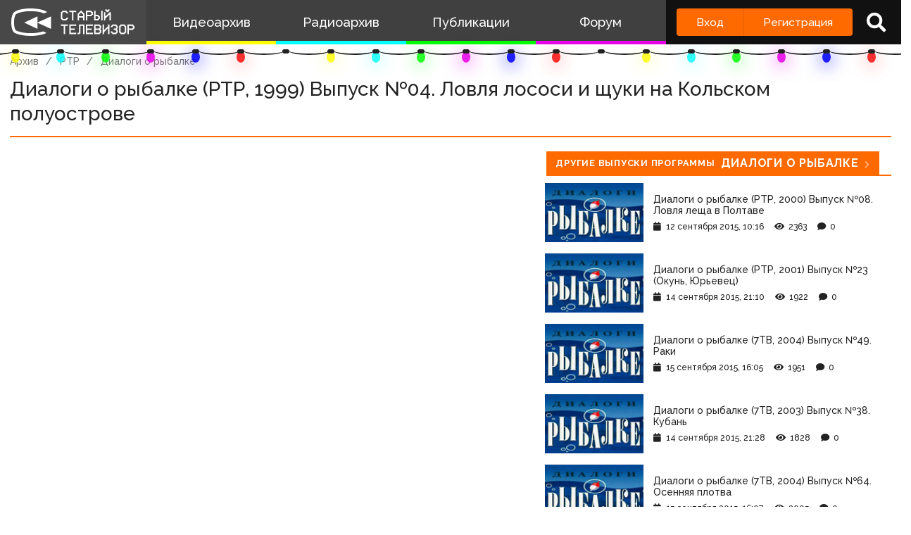

--- FILE ---
content_type: text/html; charset=utf-8
request_url: https://www.google.com/recaptcha/api2/anchor?ar=1&k=6LccwdUZAAAAANbvD4YOUIKQXR77BP8Zg5A-a9UT&co=aHR0cHM6Ly9zdGFyb2V0di5zdTo0NDM.&hl=en&v=PoyoqOPhxBO7pBk68S4YbpHZ&size=invisible&anchor-ms=20000&execute-ms=30000&cb=2oxvg0dduupc
body_size: 48766
content:
<!DOCTYPE HTML><html dir="ltr" lang="en"><head><meta http-equiv="Content-Type" content="text/html; charset=UTF-8">
<meta http-equiv="X-UA-Compatible" content="IE=edge">
<title>reCAPTCHA</title>
<style type="text/css">
/* cyrillic-ext */
@font-face {
  font-family: 'Roboto';
  font-style: normal;
  font-weight: 400;
  font-stretch: 100%;
  src: url(//fonts.gstatic.com/s/roboto/v48/KFO7CnqEu92Fr1ME7kSn66aGLdTylUAMa3GUBHMdazTgWw.woff2) format('woff2');
  unicode-range: U+0460-052F, U+1C80-1C8A, U+20B4, U+2DE0-2DFF, U+A640-A69F, U+FE2E-FE2F;
}
/* cyrillic */
@font-face {
  font-family: 'Roboto';
  font-style: normal;
  font-weight: 400;
  font-stretch: 100%;
  src: url(//fonts.gstatic.com/s/roboto/v48/KFO7CnqEu92Fr1ME7kSn66aGLdTylUAMa3iUBHMdazTgWw.woff2) format('woff2');
  unicode-range: U+0301, U+0400-045F, U+0490-0491, U+04B0-04B1, U+2116;
}
/* greek-ext */
@font-face {
  font-family: 'Roboto';
  font-style: normal;
  font-weight: 400;
  font-stretch: 100%;
  src: url(//fonts.gstatic.com/s/roboto/v48/KFO7CnqEu92Fr1ME7kSn66aGLdTylUAMa3CUBHMdazTgWw.woff2) format('woff2');
  unicode-range: U+1F00-1FFF;
}
/* greek */
@font-face {
  font-family: 'Roboto';
  font-style: normal;
  font-weight: 400;
  font-stretch: 100%;
  src: url(//fonts.gstatic.com/s/roboto/v48/KFO7CnqEu92Fr1ME7kSn66aGLdTylUAMa3-UBHMdazTgWw.woff2) format('woff2');
  unicode-range: U+0370-0377, U+037A-037F, U+0384-038A, U+038C, U+038E-03A1, U+03A3-03FF;
}
/* math */
@font-face {
  font-family: 'Roboto';
  font-style: normal;
  font-weight: 400;
  font-stretch: 100%;
  src: url(//fonts.gstatic.com/s/roboto/v48/KFO7CnqEu92Fr1ME7kSn66aGLdTylUAMawCUBHMdazTgWw.woff2) format('woff2');
  unicode-range: U+0302-0303, U+0305, U+0307-0308, U+0310, U+0312, U+0315, U+031A, U+0326-0327, U+032C, U+032F-0330, U+0332-0333, U+0338, U+033A, U+0346, U+034D, U+0391-03A1, U+03A3-03A9, U+03B1-03C9, U+03D1, U+03D5-03D6, U+03F0-03F1, U+03F4-03F5, U+2016-2017, U+2034-2038, U+203C, U+2040, U+2043, U+2047, U+2050, U+2057, U+205F, U+2070-2071, U+2074-208E, U+2090-209C, U+20D0-20DC, U+20E1, U+20E5-20EF, U+2100-2112, U+2114-2115, U+2117-2121, U+2123-214F, U+2190, U+2192, U+2194-21AE, U+21B0-21E5, U+21F1-21F2, U+21F4-2211, U+2213-2214, U+2216-22FF, U+2308-230B, U+2310, U+2319, U+231C-2321, U+2336-237A, U+237C, U+2395, U+239B-23B7, U+23D0, U+23DC-23E1, U+2474-2475, U+25AF, U+25B3, U+25B7, U+25BD, U+25C1, U+25CA, U+25CC, U+25FB, U+266D-266F, U+27C0-27FF, U+2900-2AFF, U+2B0E-2B11, U+2B30-2B4C, U+2BFE, U+3030, U+FF5B, U+FF5D, U+1D400-1D7FF, U+1EE00-1EEFF;
}
/* symbols */
@font-face {
  font-family: 'Roboto';
  font-style: normal;
  font-weight: 400;
  font-stretch: 100%;
  src: url(//fonts.gstatic.com/s/roboto/v48/KFO7CnqEu92Fr1ME7kSn66aGLdTylUAMaxKUBHMdazTgWw.woff2) format('woff2');
  unicode-range: U+0001-000C, U+000E-001F, U+007F-009F, U+20DD-20E0, U+20E2-20E4, U+2150-218F, U+2190, U+2192, U+2194-2199, U+21AF, U+21E6-21F0, U+21F3, U+2218-2219, U+2299, U+22C4-22C6, U+2300-243F, U+2440-244A, U+2460-24FF, U+25A0-27BF, U+2800-28FF, U+2921-2922, U+2981, U+29BF, U+29EB, U+2B00-2BFF, U+4DC0-4DFF, U+FFF9-FFFB, U+10140-1018E, U+10190-1019C, U+101A0, U+101D0-101FD, U+102E0-102FB, U+10E60-10E7E, U+1D2C0-1D2D3, U+1D2E0-1D37F, U+1F000-1F0FF, U+1F100-1F1AD, U+1F1E6-1F1FF, U+1F30D-1F30F, U+1F315, U+1F31C, U+1F31E, U+1F320-1F32C, U+1F336, U+1F378, U+1F37D, U+1F382, U+1F393-1F39F, U+1F3A7-1F3A8, U+1F3AC-1F3AF, U+1F3C2, U+1F3C4-1F3C6, U+1F3CA-1F3CE, U+1F3D4-1F3E0, U+1F3ED, U+1F3F1-1F3F3, U+1F3F5-1F3F7, U+1F408, U+1F415, U+1F41F, U+1F426, U+1F43F, U+1F441-1F442, U+1F444, U+1F446-1F449, U+1F44C-1F44E, U+1F453, U+1F46A, U+1F47D, U+1F4A3, U+1F4B0, U+1F4B3, U+1F4B9, U+1F4BB, U+1F4BF, U+1F4C8-1F4CB, U+1F4D6, U+1F4DA, U+1F4DF, U+1F4E3-1F4E6, U+1F4EA-1F4ED, U+1F4F7, U+1F4F9-1F4FB, U+1F4FD-1F4FE, U+1F503, U+1F507-1F50B, U+1F50D, U+1F512-1F513, U+1F53E-1F54A, U+1F54F-1F5FA, U+1F610, U+1F650-1F67F, U+1F687, U+1F68D, U+1F691, U+1F694, U+1F698, U+1F6AD, U+1F6B2, U+1F6B9-1F6BA, U+1F6BC, U+1F6C6-1F6CF, U+1F6D3-1F6D7, U+1F6E0-1F6EA, U+1F6F0-1F6F3, U+1F6F7-1F6FC, U+1F700-1F7FF, U+1F800-1F80B, U+1F810-1F847, U+1F850-1F859, U+1F860-1F887, U+1F890-1F8AD, U+1F8B0-1F8BB, U+1F8C0-1F8C1, U+1F900-1F90B, U+1F93B, U+1F946, U+1F984, U+1F996, U+1F9E9, U+1FA00-1FA6F, U+1FA70-1FA7C, U+1FA80-1FA89, U+1FA8F-1FAC6, U+1FACE-1FADC, U+1FADF-1FAE9, U+1FAF0-1FAF8, U+1FB00-1FBFF;
}
/* vietnamese */
@font-face {
  font-family: 'Roboto';
  font-style: normal;
  font-weight: 400;
  font-stretch: 100%;
  src: url(//fonts.gstatic.com/s/roboto/v48/KFO7CnqEu92Fr1ME7kSn66aGLdTylUAMa3OUBHMdazTgWw.woff2) format('woff2');
  unicode-range: U+0102-0103, U+0110-0111, U+0128-0129, U+0168-0169, U+01A0-01A1, U+01AF-01B0, U+0300-0301, U+0303-0304, U+0308-0309, U+0323, U+0329, U+1EA0-1EF9, U+20AB;
}
/* latin-ext */
@font-face {
  font-family: 'Roboto';
  font-style: normal;
  font-weight: 400;
  font-stretch: 100%;
  src: url(//fonts.gstatic.com/s/roboto/v48/KFO7CnqEu92Fr1ME7kSn66aGLdTylUAMa3KUBHMdazTgWw.woff2) format('woff2');
  unicode-range: U+0100-02BA, U+02BD-02C5, U+02C7-02CC, U+02CE-02D7, U+02DD-02FF, U+0304, U+0308, U+0329, U+1D00-1DBF, U+1E00-1E9F, U+1EF2-1EFF, U+2020, U+20A0-20AB, U+20AD-20C0, U+2113, U+2C60-2C7F, U+A720-A7FF;
}
/* latin */
@font-face {
  font-family: 'Roboto';
  font-style: normal;
  font-weight: 400;
  font-stretch: 100%;
  src: url(//fonts.gstatic.com/s/roboto/v48/KFO7CnqEu92Fr1ME7kSn66aGLdTylUAMa3yUBHMdazQ.woff2) format('woff2');
  unicode-range: U+0000-00FF, U+0131, U+0152-0153, U+02BB-02BC, U+02C6, U+02DA, U+02DC, U+0304, U+0308, U+0329, U+2000-206F, U+20AC, U+2122, U+2191, U+2193, U+2212, U+2215, U+FEFF, U+FFFD;
}
/* cyrillic-ext */
@font-face {
  font-family: 'Roboto';
  font-style: normal;
  font-weight: 500;
  font-stretch: 100%;
  src: url(//fonts.gstatic.com/s/roboto/v48/KFO7CnqEu92Fr1ME7kSn66aGLdTylUAMa3GUBHMdazTgWw.woff2) format('woff2');
  unicode-range: U+0460-052F, U+1C80-1C8A, U+20B4, U+2DE0-2DFF, U+A640-A69F, U+FE2E-FE2F;
}
/* cyrillic */
@font-face {
  font-family: 'Roboto';
  font-style: normal;
  font-weight: 500;
  font-stretch: 100%;
  src: url(//fonts.gstatic.com/s/roboto/v48/KFO7CnqEu92Fr1ME7kSn66aGLdTylUAMa3iUBHMdazTgWw.woff2) format('woff2');
  unicode-range: U+0301, U+0400-045F, U+0490-0491, U+04B0-04B1, U+2116;
}
/* greek-ext */
@font-face {
  font-family: 'Roboto';
  font-style: normal;
  font-weight: 500;
  font-stretch: 100%;
  src: url(//fonts.gstatic.com/s/roboto/v48/KFO7CnqEu92Fr1ME7kSn66aGLdTylUAMa3CUBHMdazTgWw.woff2) format('woff2');
  unicode-range: U+1F00-1FFF;
}
/* greek */
@font-face {
  font-family: 'Roboto';
  font-style: normal;
  font-weight: 500;
  font-stretch: 100%;
  src: url(//fonts.gstatic.com/s/roboto/v48/KFO7CnqEu92Fr1ME7kSn66aGLdTylUAMa3-UBHMdazTgWw.woff2) format('woff2');
  unicode-range: U+0370-0377, U+037A-037F, U+0384-038A, U+038C, U+038E-03A1, U+03A3-03FF;
}
/* math */
@font-face {
  font-family: 'Roboto';
  font-style: normal;
  font-weight: 500;
  font-stretch: 100%;
  src: url(//fonts.gstatic.com/s/roboto/v48/KFO7CnqEu92Fr1ME7kSn66aGLdTylUAMawCUBHMdazTgWw.woff2) format('woff2');
  unicode-range: U+0302-0303, U+0305, U+0307-0308, U+0310, U+0312, U+0315, U+031A, U+0326-0327, U+032C, U+032F-0330, U+0332-0333, U+0338, U+033A, U+0346, U+034D, U+0391-03A1, U+03A3-03A9, U+03B1-03C9, U+03D1, U+03D5-03D6, U+03F0-03F1, U+03F4-03F5, U+2016-2017, U+2034-2038, U+203C, U+2040, U+2043, U+2047, U+2050, U+2057, U+205F, U+2070-2071, U+2074-208E, U+2090-209C, U+20D0-20DC, U+20E1, U+20E5-20EF, U+2100-2112, U+2114-2115, U+2117-2121, U+2123-214F, U+2190, U+2192, U+2194-21AE, U+21B0-21E5, U+21F1-21F2, U+21F4-2211, U+2213-2214, U+2216-22FF, U+2308-230B, U+2310, U+2319, U+231C-2321, U+2336-237A, U+237C, U+2395, U+239B-23B7, U+23D0, U+23DC-23E1, U+2474-2475, U+25AF, U+25B3, U+25B7, U+25BD, U+25C1, U+25CA, U+25CC, U+25FB, U+266D-266F, U+27C0-27FF, U+2900-2AFF, U+2B0E-2B11, U+2B30-2B4C, U+2BFE, U+3030, U+FF5B, U+FF5D, U+1D400-1D7FF, U+1EE00-1EEFF;
}
/* symbols */
@font-face {
  font-family: 'Roboto';
  font-style: normal;
  font-weight: 500;
  font-stretch: 100%;
  src: url(//fonts.gstatic.com/s/roboto/v48/KFO7CnqEu92Fr1ME7kSn66aGLdTylUAMaxKUBHMdazTgWw.woff2) format('woff2');
  unicode-range: U+0001-000C, U+000E-001F, U+007F-009F, U+20DD-20E0, U+20E2-20E4, U+2150-218F, U+2190, U+2192, U+2194-2199, U+21AF, U+21E6-21F0, U+21F3, U+2218-2219, U+2299, U+22C4-22C6, U+2300-243F, U+2440-244A, U+2460-24FF, U+25A0-27BF, U+2800-28FF, U+2921-2922, U+2981, U+29BF, U+29EB, U+2B00-2BFF, U+4DC0-4DFF, U+FFF9-FFFB, U+10140-1018E, U+10190-1019C, U+101A0, U+101D0-101FD, U+102E0-102FB, U+10E60-10E7E, U+1D2C0-1D2D3, U+1D2E0-1D37F, U+1F000-1F0FF, U+1F100-1F1AD, U+1F1E6-1F1FF, U+1F30D-1F30F, U+1F315, U+1F31C, U+1F31E, U+1F320-1F32C, U+1F336, U+1F378, U+1F37D, U+1F382, U+1F393-1F39F, U+1F3A7-1F3A8, U+1F3AC-1F3AF, U+1F3C2, U+1F3C4-1F3C6, U+1F3CA-1F3CE, U+1F3D4-1F3E0, U+1F3ED, U+1F3F1-1F3F3, U+1F3F5-1F3F7, U+1F408, U+1F415, U+1F41F, U+1F426, U+1F43F, U+1F441-1F442, U+1F444, U+1F446-1F449, U+1F44C-1F44E, U+1F453, U+1F46A, U+1F47D, U+1F4A3, U+1F4B0, U+1F4B3, U+1F4B9, U+1F4BB, U+1F4BF, U+1F4C8-1F4CB, U+1F4D6, U+1F4DA, U+1F4DF, U+1F4E3-1F4E6, U+1F4EA-1F4ED, U+1F4F7, U+1F4F9-1F4FB, U+1F4FD-1F4FE, U+1F503, U+1F507-1F50B, U+1F50D, U+1F512-1F513, U+1F53E-1F54A, U+1F54F-1F5FA, U+1F610, U+1F650-1F67F, U+1F687, U+1F68D, U+1F691, U+1F694, U+1F698, U+1F6AD, U+1F6B2, U+1F6B9-1F6BA, U+1F6BC, U+1F6C6-1F6CF, U+1F6D3-1F6D7, U+1F6E0-1F6EA, U+1F6F0-1F6F3, U+1F6F7-1F6FC, U+1F700-1F7FF, U+1F800-1F80B, U+1F810-1F847, U+1F850-1F859, U+1F860-1F887, U+1F890-1F8AD, U+1F8B0-1F8BB, U+1F8C0-1F8C1, U+1F900-1F90B, U+1F93B, U+1F946, U+1F984, U+1F996, U+1F9E9, U+1FA00-1FA6F, U+1FA70-1FA7C, U+1FA80-1FA89, U+1FA8F-1FAC6, U+1FACE-1FADC, U+1FADF-1FAE9, U+1FAF0-1FAF8, U+1FB00-1FBFF;
}
/* vietnamese */
@font-face {
  font-family: 'Roboto';
  font-style: normal;
  font-weight: 500;
  font-stretch: 100%;
  src: url(//fonts.gstatic.com/s/roboto/v48/KFO7CnqEu92Fr1ME7kSn66aGLdTylUAMa3OUBHMdazTgWw.woff2) format('woff2');
  unicode-range: U+0102-0103, U+0110-0111, U+0128-0129, U+0168-0169, U+01A0-01A1, U+01AF-01B0, U+0300-0301, U+0303-0304, U+0308-0309, U+0323, U+0329, U+1EA0-1EF9, U+20AB;
}
/* latin-ext */
@font-face {
  font-family: 'Roboto';
  font-style: normal;
  font-weight: 500;
  font-stretch: 100%;
  src: url(//fonts.gstatic.com/s/roboto/v48/KFO7CnqEu92Fr1ME7kSn66aGLdTylUAMa3KUBHMdazTgWw.woff2) format('woff2');
  unicode-range: U+0100-02BA, U+02BD-02C5, U+02C7-02CC, U+02CE-02D7, U+02DD-02FF, U+0304, U+0308, U+0329, U+1D00-1DBF, U+1E00-1E9F, U+1EF2-1EFF, U+2020, U+20A0-20AB, U+20AD-20C0, U+2113, U+2C60-2C7F, U+A720-A7FF;
}
/* latin */
@font-face {
  font-family: 'Roboto';
  font-style: normal;
  font-weight: 500;
  font-stretch: 100%;
  src: url(//fonts.gstatic.com/s/roboto/v48/KFO7CnqEu92Fr1ME7kSn66aGLdTylUAMa3yUBHMdazQ.woff2) format('woff2');
  unicode-range: U+0000-00FF, U+0131, U+0152-0153, U+02BB-02BC, U+02C6, U+02DA, U+02DC, U+0304, U+0308, U+0329, U+2000-206F, U+20AC, U+2122, U+2191, U+2193, U+2212, U+2215, U+FEFF, U+FFFD;
}
/* cyrillic-ext */
@font-face {
  font-family: 'Roboto';
  font-style: normal;
  font-weight: 900;
  font-stretch: 100%;
  src: url(//fonts.gstatic.com/s/roboto/v48/KFO7CnqEu92Fr1ME7kSn66aGLdTylUAMa3GUBHMdazTgWw.woff2) format('woff2');
  unicode-range: U+0460-052F, U+1C80-1C8A, U+20B4, U+2DE0-2DFF, U+A640-A69F, U+FE2E-FE2F;
}
/* cyrillic */
@font-face {
  font-family: 'Roboto';
  font-style: normal;
  font-weight: 900;
  font-stretch: 100%;
  src: url(//fonts.gstatic.com/s/roboto/v48/KFO7CnqEu92Fr1ME7kSn66aGLdTylUAMa3iUBHMdazTgWw.woff2) format('woff2');
  unicode-range: U+0301, U+0400-045F, U+0490-0491, U+04B0-04B1, U+2116;
}
/* greek-ext */
@font-face {
  font-family: 'Roboto';
  font-style: normal;
  font-weight: 900;
  font-stretch: 100%;
  src: url(//fonts.gstatic.com/s/roboto/v48/KFO7CnqEu92Fr1ME7kSn66aGLdTylUAMa3CUBHMdazTgWw.woff2) format('woff2');
  unicode-range: U+1F00-1FFF;
}
/* greek */
@font-face {
  font-family: 'Roboto';
  font-style: normal;
  font-weight: 900;
  font-stretch: 100%;
  src: url(//fonts.gstatic.com/s/roboto/v48/KFO7CnqEu92Fr1ME7kSn66aGLdTylUAMa3-UBHMdazTgWw.woff2) format('woff2');
  unicode-range: U+0370-0377, U+037A-037F, U+0384-038A, U+038C, U+038E-03A1, U+03A3-03FF;
}
/* math */
@font-face {
  font-family: 'Roboto';
  font-style: normal;
  font-weight: 900;
  font-stretch: 100%;
  src: url(//fonts.gstatic.com/s/roboto/v48/KFO7CnqEu92Fr1ME7kSn66aGLdTylUAMawCUBHMdazTgWw.woff2) format('woff2');
  unicode-range: U+0302-0303, U+0305, U+0307-0308, U+0310, U+0312, U+0315, U+031A, U+0326-0327, U+032C, U+032F-0330, U+0332-0333, U+0338, U+033A, U+0346, U+034D, U+0391-03A1, U+03A3-03A9, U+03B1-03C9, U+03D1, U+03D5-03D6, U+03F0-03F1, U+03F4-03F5, U+2016-2017, U+2034-2038, U+203C, U+2040, U+2043, U+2047, U+2050, U+2057, U+205F, U+2070-2071, U+2074-208E, U+2090-209C, U+20D0-20DC, U+20E1, U+20E5-20EF, U+2100-2112, U+2114-2115, U+2117-2121, U+2123-214F, U+2190, U+2192, U+2194-21AE, U+21B0-21E5, U+21F1-21F2, U+21F4-2211, U+2213-2214, U+2216-22FF, U+2308-230B, U+2310, U+2319, U+231C-2321, U+2336-237A, U+237C, U+2395, U+239B-23B7, U+23D0, U+23DC-23E1, U+2474-2475, U+25AF, U+25B3, U+25B7, U+25BD, U+25C1, U+25CA, U+25CC, U+25FB, U+266D-266F, U+27C0-27FF, U+2900-2AFF, U+2B0E-2B11, U+2B30-2B4C, U+2BFE, U+3030, U+FF5B, U+FF5D, U+1D400-1D7FF, U+1EE00-1EEFF;
}
/* symbols */
@font-face {
  font-family: 'Roboto';
  font-style: normal;
  font-weight: 900;
  font-stretch: 100%;
  src: url(//fonts.gstatic.com/s/roboto/v48/KFO7CnqEu92Fr1ME7kSn66aGLdTylUAMaxKUBHMdazTgWw.woff2) format('woff2');
  unicode-range: U+0001-000C, U+000E-001F, U+007F-009F, U+20DD-20E0, U+20E2-20E4, U+2150-218F, U+2190, U+2192, U+2194-2199, U+21AF, U+21E6-21F0, U+21F3, U+2218-2219, U+2299, U+22C4-22C6, U+2300-243F, U+2440-244A, U+2460-24FF, U+25A0-27BF, U+2800-28FF, U+2921-2922, U+2981, U+29BF, U+29EB, U+2B00-2BFF, U+4DC0-4DFF, U+FFF9-FFFB, U+10140-1018E, U+10190-1019C, U+101A0, U+101D0-101FD, U+102E0-102FB, U+10E60-10E7E, U+1D2C0-1D2D3, U+1D2E0-1D37F, U+1F000-1F0FF, U+1F100-1F1AD, U+1F1E6-1F1FF, U+1F30D-1F30F, U+1F315, U+1F31C, U+1F31E, U+1F320-1F32C, U+1F336, U+1F378, U+1F37D, U+1F382, U+1F393-1F39F, U+1F3A7-1F3A8, U+1F3AC-1F3AF, U+1F3C2, U+1F3C4-1F3C6, U+1F3CA-1F3CE, U+1F3D4-1F3E0, U+1F3ED, U+1F3F1-1F3F3, U+1F3F5-1F3F7, U+1F408, U+1F415, U+1F41F, U+1F426, U+1F43F, U+1F441-1F442, U+1F444, U+1F446-1F449, U+1F44C-1F44E, U+1F453, U+1F46A, U+1F47D, U+1F4A3, U+1F4B0, U+1F4B3, U+1F4B9, U+1F4BB, U+1F4BF, U+1F4C8-1F4CB, U+1F4D6, U+1F4DA, U+1F4DF, U+1F4E3-1F4E6, U+1F4EA-1F4ED, U+1F4F7, U+1F4F9-1F4FB, U+1F4FD-1F4FE, U+1F503, U+1F507-1F50B, U+1F50D, U+1F512-1F513, U+1F53E-1F54A, U+1F54F-1F5FA, U+1F610, U+1F650-1F67F, U+1F687, U+1F68D, U+1F691, U+1F694, U+1F698, U+1F6AD, U+1F6B2, U+1F6B9-1F6BA, U+1F6BC, U+1F6C6-1F6CF, U+1F6D3-1F6D7, U+1F6E0-1F6EA, U+1F6F0-1F6F3, U+1F6F7-1F6FC, U+1F700-1F7FF, U+1F800-1F80B, U+1F810-1F847, U+1F850-1F859, U+1F860-1F887, U+1F890-1F8AD, U+1F8B0-1F8BB, U+1F8C0-1F8C1, U+1F900-1F90B, U+1F93B, U+1F946, U+1F984, U+1F996, U+1F9E9, U+1FA00-1FA6F, U+1FA70-1FA7C, U+1FA80-1FA89, U+1FA8F-1FAC6, U+1FACE-1FADC, U+1FADF-1FAE9, U+1FAF0-1FAF8, U+1FB00-1FBFF;
}
/* vietnamese */
@font-face {
  font-family: 'Roboto';
  font-style: normal;
  font-weight: 900;
  font-stretch: 100%;
  src: url(//fonts.gstatic.com/s/roboto/v48/KFO7CnqEu92Fr1ME7kSn66aGLdTylUAMa3OUBHMdazTgWw.woff2) format('woff2');
  unicode-range: U+0102-0103, U+0110-0111, U+0128-0129, U+0168-0169, U+01A0-01A1, U+01AF-01B0, U+0300-0301, U+0303-0304, U+0308-0309, U+0323, U+0329, U+1EA0-1EF9, U+20AB;
}
/* latin-ext */
@font-face {
  font-family: 'Roboto';
  font-style: normal;
  font-weight: 900;
  font-stretch: 100%;
  src: url(//fonts.gstatic.com/s/roboto/v48/KFO7CnqEu92Fr1ME7kSn66aGLdTylUAMa3KUBHMdazTgWw.woff2) format('woff2');
  unicode-range: U+0100-02BA, U+02BD-02C5, U+02C7-02CC, U+02CE-02D7, U+02DD-02FF, U+0304, U+0308, U+0329, U+1D00-1DBF, U+1E00-1E9F, U+1EF2-1EFF, U+2020, U+20A0-20AB, U+20AD-20C0, U+2113, U+2C60-2C7F, U+A720-A7FF;
}
/* latin */
@font-face {
  font-family: 'Roboto';
  font-style: normal;
  font-weight: 900;
  font-stretch: 100%;
  src: url(//fonts.gstatic.com/s/roboto/v48/KFO7CnqEu92Fr1ME7kSn66aGLdTylUAMa3yUBHMdazQ.woff2) format('woff2');
  unicode-range: U+0000-00FF, U+0131, U+0152-0153, U+02BB-02BC, U+02C6, U+02DA, U+02DC, U+0304, U+0308, U+0329, U+2000-206F, U+20AC, U+2122, U+2191, U+2193, U+2212, U+2215, U+FEFF, U+FFFD;
}

</style>
<link rel="stylesheet" type="text/css" href="https://www.gstatic.com/recaptcha/releases/PoyoqOPhxBO7pBk68S4YbpHZ/styles__ltr.css">
<script nonce="FK9JZGfVLmJ1dMRQhw8Bkg" type="text/javascript">window['__recaptcha_api'] = 'https://www.google.com/recaptcha/api2/';</script>
<script type="text/javascript" src="https://www.gstatic.com/recaptcha/releases/PoyoqOPhxBO7pBk68S4YbpHZ/recaptcha__en.js" nonce="FK9JZGfVLmJ1dMRQhw8Bkg">
      
    </script></head>
<body><div id="rc-anchor-alert" class="rc-anchor-alert"></div>
<input type="hidden" id="recaptcha-token" value="[base64]">
<script type="text/javascript" nonce="FK9JZGfVLmJ1dMRQhw8Bkg">
      recaptcha.anchor.Main.init("[\x22ainput\x22,[\x22bgdata\x22,\x22\x22,\[base64]/[base64]/[base64]/KE4oMTI0LHYsdi5HKSxMWihsLHYpKTpOKDEyNCx2LGwpLFYpLHYpLFQpKSxGKDE3MSx2KX0scjc9ZnVuY3Rpb24obCl7cmV0dXJuIGx9LEM9ZnVuY3Rpb24obCxWLHYpe04odixsLFYpLFZbYWtdPTI3OTZ9LG49ZnVuY3Rpb24obCxWKXtWLlg9KChWLlg/[base64]/[base64]/[base64]/[base64]/[base64]/[base64]/[base64]/[base64]/[base64]/[base64]/[base64]\\u003d\x22,\[base64]\\u003d\x22,\x22wrMXMMOyI8OYw5nDrGPCpsOEwqHCs1DDpD0ARcO4ScKYWcKhw5gJwq/DoicMFsO2w4nCmkc+G8OzwrDDu8OQHMKNw53DlsOmw6dpakxGwooHKcK3w5rDshUawqvDnnrCiQLDtsKQw7kPZ8KIwrVSJjV/w53DpH9gTWUZZ8KXUcOldBTChnnCuGsrJTEUw7jCtXgJI8K2D8O1ZDHDtU5TA8Ktw7MsQ8OlwqVyacKLwrTCg083Ql9LHDsNK8KCw7TDrsKcVsKsw5lFw7vCvDTCuxJNw5/Cs0DCjsKWwr0dwrHDmnfCtlJvwpwEw7TDvCIXwoQrw5rCh0vCvSFFMW54Yzh5woXCp8OLIMKgRiABR8O5wp/CmsO7w63CrsOTwr0/PSnDsD8Zw5AFV8OfwpHDimbDncK3w5kOw5HCgcKVUgHCtcKVw6/DuWkEAnXChMOtwpZnCFlSdMOcw7TCkMOTGEQjwq/Cv8Obw6bCqMKlwqQLGMO7QsOgw4Mcw4zDtnx/bB5xFcODRGHCv8OwXmB8w6XCuMKZw55aNQHCoivCu8OlKsOsQxnCnyl6w5ggMW/DkMOaeMK5A0x2XMKDHGNDwrI8w6rCtsOFQyrCp2pJw4fDlsOTwrMPwqfDrsOWwp/Di1vDsR9jwrTCr8OzwoIHCWhfw6Fgw7Utw6PCtnxhaVHCrAbDiThNDBw/EcO0W2kpwr90fyFtXS/DoXc7wpnDiMKlw54kFSTDjUcVwrMEw5DClAl2UcKvaylxwo9QLcO7w7I8w5PCgGo1wrTDjcOJPADDvz7DrHxiwqkXEMKKw44jwr3CscO4w6TCuDR6YcKAXcOKNTXCkjHDrMKVwqxdU8Ojw6cVYcOAw5d9wqZHLcKdLXvDn2/CoMK8MB89w4g+FT7ChQ1lwqjCjcOCSMKAXMO8K8KUw5LCmcOuwo9Fw5VKaxzDkEZSUmt8w4d+W8KHwq8WwqPDqyUHKcOcPztPbcOfwpLDphlgwo1FFEfDsSTCpBzCsGbDhsK7aMK1wp03DTBOw7Rkw7hxwpp7RnTCosOBTgDDqyBIAMKRw7nCtQphVX/[base64]/Di3kKw4pLHCIrUClowrFhw43CvwLDsx7Cp0t3w4AmwpA3w5B/X8KoCFfDlkjDqMKYwo5HLnNowq/[base64]/DggIbH8Omw7BZPEgBwp7DtWDDtSk8CE/DkCHCin5oBsOtNTMXwr8sw5FywqnCjwPDpArDhcOKQ2Z3bsOHbyfDmEUlHn8bwq3DjcOqDzlqTcKXRMKywoIfw7PDocOuw4x6CB0hCWxdPsOmRcOqU8OuBh/DpwrDuHbConVeKhgNwpVaOVTDpFkiNcKEwrYwcsKVw5F+woNcw6/CpMKRwoTDpxHDpW/Ctx9bw6JCwovDssOow4bCojwZwo/DmWbCgMKrw50Vw4PCvWnCmzIQeX8nYVnCtcKdwoJlwpHDhiDDlcOqwrs3w5PDv8KSI8OEAcODNWLCpyQEw5LCrcObwqHDicOwEMOdITlZwotWAF7DjcOHwqJ6w4XDhW7CoW7CqsOLXsONw7IAw45wdUzCjmPDiRMNUwfCsnPDlsK/A3DDsX1yw6rCs8O2w7jCt0U+wrtJN07CnDMHw7fDlsKNJMOFZD8ZXV3Dvg/CqMO+w6HDocOuwpDDtsOzwrF5wq/CksO7QDgew4lWwrPCl3/Dl8OEw6ZfXMKvw4EVEcOww4dlw7ZPCl/DvMOIKsOvTsORwpPDsMONwoZ/[base64]/DlcOcw48Nw6HDvlMtw4w5esKoGRHDhAxKw4Z3wo5NZTLDiigUwoI/YMOqwosvKcOzwoonw4R/bcKoXnY3B8KRNsK3Un4Cw5ZuT3XDlcO5G8KRw47CijrDkEjCo8Omw6jDqnJgTMOmw6XCl8OhRsOiwpZQwoXDncO8QsK/[base64]/SMOFDTNSJsKiw6podU/Ds8OabsOEUcOVWG3CncO4w6HCrcO5IlrDgxVhw7Asw4XDkcKOw4R7woZvwpTChsOqwqc1w7wyw4oDwrHCjsKIwozCnxfCjcOmfxHDi0jChTDDmAjCu8OGSsOEHMODw4vCs8KHWBXCtcOgw4M4aHrCusO4YcOWJsOeZcOXZU/ClCjDpgbDtBxIJG9Gb1Y/w6wuw53ChgXCnMKiD3USHHzChcOrw5Jpw7tiblnCv8ORwo7CgMKFw5HCrXfDqcOLw7R6wrzDiMKLwr1KKS7DrMKyQMKgEsKiScK3M8K1ZsKwdRl9XAbDim3CjMOvUELCisKnw7rCsMOqw6bCtBHClnk/wrzClwB1ZH/CpXcyw5XDunnDhQcsRiTDsCZQDcKBw4U3EFTCosO1FcO9wpnClMKfwrDCvsKZwoEfwoNAwoTCtjgIKW4GGcK7wpplw75Hw7ENwq3CiMOZB8KPIsOPVgNRb3USwpRCMsKhLsOXUMKdw7F6w5sKw6/Dtk9eUMObwqfDjcOJwroWwr7DomrDkcKZZMKDGVAYUHjCqsOOw6XDtsKIwqfCtD3CiUwOwokASsKwwqzDomrCqcKTbsKZcxTDtsO0cWt4wpLDssKOBW/DiB96woPDvEs/NSolAmJew6drdxAbwqrCoCwTKTzDpwnDsMOywp42w7/CkMOoGMOrwqIRwqHCnw9FwqXDu2/CmyVQw55Hw7lNUMKla8KLZsKdwopuw4HCpl8kwqfDqBxow6opw44dFcORw4EjA8KPMMOcwoBDLMK9OmvCrTTCh8KEw5YwM8O8woLDpUPDtsKZeMO5OcKFwr86Dj1gw6NswqzCiMOQwqVbw7ZSBWxGB0/CtsKzSsKPw6bCq8Kbw5BVw6EnOcKWBGnChMOmw6TCg8ORwr0TZcK3cQzCusKmwrLDjHBIH8KddivDrUvDocOzI20Iw5tEMMOmwpfCg3VMDm02w43CkBfDisKGw5TCuhvCosOHKRDCsF8qwrFww6vCk2jDhsOewofCmsK8ZVk6HcOnDS4Ww5fCqMK/X3N0wr09wo7DvsOdS31oA8OqwqdcL8KvBHo3w7jDrMKYwpgyTcOLW8Kzwpoxw707aMOSw5URw7TDhcOnQWvDrcKGw4hfw5M9w6PCncKvCVpLBMOVWcKEE3nDiy/DjcKmwoQ1wpJpwr7Ch0wMQl7Cg8KIwpzDlMKQw6XCjyQSPGwew44lw4LCo0J7CW3DsnHDg8OYwpnDiQ7DgMK1EkbCmMO+GDvDp8Kkw4ItV8KMw7vCum/[base64]/DgQJnEVHCs8OnDcKkwoJgYjk0c8OqacO9Kjc8DUzCp8KkNwFSw5F1wpMlM8K1w77DjMO5CcOOw4wEYsOnwqbDvn/DoAk8ZlZ8dMO5w7lLwoEqewtNw5jDh1PDjcOhAsOKBCbCrsOnwowYw4FAJcKTa2LCllTCiMO6woJOYsKeYWUkwoXCssOTw7VAwq3DsMKmB8KwCkpVwpoxMnJAw45wwrrClljDmizCmsKswpHDvcKCVDXDg8KZDFBJw6PChgkDwrkaSy5FwpfDs8OIw6/DisK2f8KcwpLDmcO6R8K6DcOtGsOKwoUYV8ODGMKLAcOWM2XCt3rCpXfCosKSEyjCu8K1Z1vCqMOwLsKxYcKiNsOCwofDug3DrsOBwok0NsO9b8KEMxkpWsOtwoLCk8Kmw5REwojDmRjCsMO/EhHDhcKCZ1VPwrLDp8Kjw7lHwobCjW3Cm8KLw48bwpPClcKGIcOEw4sUUHsjGF3DgMKbG8KvwpbCmEbDnMKWwo/[base64]/DhMOwKsKmwo8dZFHCmA/CiMOswrPDgyANwq5iWMOLwqbDgsKqWMOMwpNow47CtAMqGC9RE3cpYHTCuMOJwrl6V27DtMOYMQLCqk5jwofDvcKtwqrDoMKZQDtcKhB0Ng0vaVfCvcOlIw43wrLDvg/[base64]/[base64]/[base64]/CjS1QwpfDk2UlOcOFM8OiWF8uwrHDjG5hw5wuLT0KHngWFsKuYGplw6xXw5nCjQNsTyvCryDCosOneUYmw7dwwrZSPcO1CWxRw4LDscOew6dvw5PDtn7CvcOIHS5mZTg1wok2UMOkwrnCiV5mwqPCvmkpUAXDssOHwrLCrMO/wo46wr/DoAoMwp7CpsOlS8Kqw5s2w4PCnCnDisOgAAlXQMKVwpUeZ1c/w7NfCBMoTcO7D8O0w4/DvsOWCQs2Jj0oAsK2w7JFwqJGNTbCnyIBw6vDmGgCwrUHw4LCmBMyWHrCgsO8wpxHKMOGwpPDk2/ClsOIwrvDucOlWcO5w7PCtWMJwroAfsKVw6XDicOvKmAew6fDpHnChcORNQjDtMOLwprDiMOcwo/DohnDmcK8w4HCgHAiIlIAbQd2LMKxGhQWdwoidTDCmW7DiGJywpTCnikrY8Kjw7QGw6PCrz3DjVLCu8O4wrQ9M04uUsKIWRjChMOzOw3Dh8O7w5JOwqwKP8O1w5RgWMOxdSBaY8OPwofDmGBjw6nCpzbDpGHCn2LDgcO/wql/w47CmyvDoS5iw4UawpvDqMOKwq4KdVzDl8OZczNqECBBwqwzJ23CgMK/Q8ObWDxFwq5Rw6JkM8K2FsOmw53Dg8Ofw6rDuDl/[base64]/CjsKjwp3CgB/Cug/CpMOiRsOtZ8KJwoQ5wpwQEMKPwrdTRcKzw6wFw4DDq2DDvmpxMEXDmyEnKsKqwpDDu8K6VWjClnhRw48mw5wsw4PCmSsMD2vCpsOCwpxfwq3DhcKzw79HYVZtwqDCoMOwwpvDncKxwoo/ZsKBw7DDscKNFMKmDMO+CEYNL8OvwpPClwMIw6bDugM1wpdnwpbDrDh9VMKGAcOKd8OKZMKLw4QEFcOaXizDs8OmbsK8w4w0TU3Dj8K0w6LDoSnDpFsCaWlcO39qwrPCpUPDkTDDlsOiCUjDjwXDq0vCrT/Cq8Kywp8jw4Ezcmcawo/[base64]/QlbCj8Kewr0yZ2XDi8KsUinDlcOPBMO5wrPDnUsvw5fCvl8fw60pScOqPVLCk3PDugzDscKHNcOKwpApW8OfMsOcAMOYdcKdQUXCjCRRTsKSZcKmVVMRwo/Dp8Ovwp4MAsOXc33DvcKJw57CrVxsUsOdwoJ/wqM5w4bChmM6MMK5wrZuH8OBwqUBCBxqw5zChsKfBcKMwqXDq8K2H8KEMQbDncO4wpVXwprDucKswqvDtsK4Z8OwDB0awoIWf8KVUcOXcCUrwqQvLSHDkksYH0Ynw73CocKrwrpxwpjDvsOReyrCohvCmMKoScKuw5/CjHXDkMK7CcODA8OOWHNmw4AiR8KJK8OsP8KtwqjDkC/DpcKvw4M3JsOdYUPDpGFawpgVF8K/MjpDYcOWwq9/d1/CvTTDtH3CrirChGlBwosRw4LDmgTCsyQLwrcow5rCsibDgsO6VX3Co1DCl8O6wqTDlcK4Kk7CksKJw6ApwpzDgsKrw7XDmydGHWMaw5luw4AqSS/[base64]/AcKIwpTCusKZX8OKwotDwqLDi8Ksdjs6wr7Dhj1Cw58DKkwZw6vDkS/CvRnDuMOzSCzCoMOwTklofy4Mwq4HKQIOXcO+W3JWElYxcxNhZsO6PsO1BcOGNsOpwo4PAsKVf8OtbhzDh8O5ACTCoR3DusOmacOVWVtEbsKVMxfCrMKcOcKkw7Z0PcOlTGrDqyEvecODw6zDnnbChsO+NgpeHCbChzBiwokhZMOww4bCpy1qwrQbwr/DmSbCj1HCgW7DqcKHwp96OMK9OMKTw5ZwwoDDgxnDpsKOw7XDmMOFBMKxDMOfeRYNwrzDsB3Cqh/Dq3Zuw4NEw4DCvMKSw7pUAcOKfcO3w6bCvcKxI8Kvw6fCsnHCkkzCkjDChFJow4RcZMK4w5ZlQWctwrjDpkBjdhbDugTCh8OHVEVTw7PCojbDl2ksw4hbwozCmMODwrt/XcKYI8KFAsO3w40FwpHCtTc4H8KqHcKCw5XCqcKKwpfDgMKaaMKtw5DCqcOOw4rCjsKfw74dwpR+F3gUIcKgwoDDoMO7LxN4FmZFw6cjN2bCusOdbMKHw5TCnsKxwrrDj8OsRcKUGh7DosKnIMOlfSLDpMK+woxYwpfDvMOdwrXDsS7Cry/CjsK3V33DuWbDkwxwwqXChcKxw5ExwrDClsK+JsK/wqHCncKBwohtMMKPw7/DhDzDvnbDtg/DtDbDksOPDsKywqrDgsO9wqPDoMKOwpjDkDTDuMOoGsKLQDbCi8O6csKZw4kCMUpaE8O4RsKbcUglKUXDnsK+wo3CucOowqUhw54kHCXDgijChx7CqcORwqjDm3svw5FVUBMJw7XDgxvDkBs9WlTDh0Zdw7/DqFjCpsKWwpPCsRDCgsOqwro5w64jw6tcwrbDv8Ohw67CkgVsKi99QyMxw4TCncKkwojCl8O7w67CkWHDqg8vXV5oCsONen/Cmg9Aw6XCg8OedsKcwpYBQsOTwofCrMOKwq8Lw47CuMOmw7/DjcOhRcONYmvCh8KIw4fDph/DrWrCqcOpwobDumcPwpwywqtiwq7ClcK6dgRLHSTCssK9aHLCtsKpwoLDplMYw7rDiX3DvsKqwqrCulzCpjsUCFkkwq/DqFnCg0cSTcOPwqEUF3rDkxYSbsK3wpfDj0dZwoTCssOISRzClkrDi8K7UsK0Q1jDmMKDPxwdWkk/dG0BwoPCt1PDnAtbw5LCjgHCnGJ8P8OBwq3DlhnCgV8dwqvCnsOWMF/CkcOAUcO4J2kWZR/Dii5ow74JwrjCgV7DuSx1wpfDisKAW8KEPcKVw7/[base64]/DpMKmwp8kw7JTw4TDvMKMWSDCmMO2K8OBwplmZ8KgeC4Yw79Yw4bCpsOjAV15wrIJw4bCnWlow69QEg9DIcKFICzClsOvworDtmDCoj0aQkUkM8KwdsOUwoPDvB4BYnLCtsOFL8KyWARHVg5/wqzDjlE3HykNwoTDmMKYw5ILwqXDuVkjRh4tw5fDkAMjwpXDsMOjw6kdw5wGLlvClsOgacOuw4k4KsKOw7RLYw3CusOXY8OFScO3OTHCrWrCpiLDpGfCpsKCJ8K+acOpMFvDpxDDnxXDg8Ouw4TCoMKBw5QDUsO/[base64]/wq0sw7MwZsKaw4HCiULCrsOCw6bDmsKnYx7CqcKJw5vDpirDtcKeFEfDk1VFw5HDucOVwpM/QcKmw77CoTsYwqphwqTCusKfacOGFi/[base64]/CocKESgdyc1XCncOOwoLCrXjDhsKNfsO3JsKZAhDCscOoZ8OBAsOYdFvDhAd5fF/CqMKbCMKtw7LDrMKVLcOOw7oBw60dwonDtANxeRrDqXfChD9LE8OiZMKDV8O1a8KxL8O+wogJw5zDmQrDgMOeXMOpwpnCvVXCrcOBw5BKUlkMw5sfwrvCnkfCjD/[base64]/CtUAZw6fCs1HDhHPCuMOBV8OsbWwPKX7DvcKnw7kEKQnCqsO7wo3DgsKFw6ILKMKowoFmbMK9EsO2S8O2wqTDl8KRMHjCmjhRH3gKwp0HQcOKVDpxcsOMwo7Cr8OLwqNbEsKPw5fDrXQMwrPDgMOXw5zDvcKnwot8w5DCrXTDlE7Ci8KywrLDo8Ouwp/DtMKKwpfCv8KOGGZQDMOSw6VGwpMMcUXCtGHCh8K2wp/Dq8OJEsK4w4DDnsOdJhF0c1B1WsKZXcKdwoXDrXHCoichwqvClsKHwofDjQ3DkX/DukfCjmLCqEQWw5A1w7gUw5xNw4HDnxc2wpV1wo7Ds8KSCcKswpMlSMKDw5bDhU/CuWh8SXJRdMOeIUHDnsKvw6ZXACnCkcKGcMO7HC4vw5d3fChSYDtowo9jSzkbw4c2woBSSsOqwo5MJMOMw6zCn1NIFsKYw7nCvcO3d8OFW8OmTmzDscKOwroMw78EwqRja8K3w4hkw4HDvsK5NsKFIVzCv8KwwpzCm8KmbcOBH8Oew7U9wqcxHGsMwpfDhMO/wp/DgTTDhcK/w5lUw57CtEjCpANXA8OmwrfDsBUAL3HCskMwFMKbGcK7C8KwCEjCvj0IwqHCv8OeRErCiUYcUsOKdcKywo8TFn3DlElgw7TCmDh4w4PDix43YMK8UMOEQlXCj8Oawp7DtwrDm3sHP8OSw6zChcODEjbCjcKwHMOcw6wDVFLDhG43w4/[base64]/cMKIPTQvw6Rrw4zCkB8nKWMuwqrCtMOqazkCw67DvHovw6prw6XCnQXChQ/CkhXDmcOrQsKHw5dGwohPw68AcMOlwqPCoVAGM8O8cWLDqGvDgsOnLBzDrDtjZkFrc8KCLhRZwrQpwrvDjS5Mw7jDtMKZw4bChy8MCMKkwqLDn8OTwq17wrguJlsdUwjCkQHDhQ/[base64]/w6DCoAjDr1dowqQ3aMKTwosYw6LDjMOTSkLDnsOxw4IHLzYHwrMiTk5rw71WNsO8w4jCi8KvQEIOSV3DpsKZw6/DskLCi8KaWsKDIEXDssKAFxPCsBBDZi01ZsOQwqrDt8Kcw63DjCkccsKaC27Dil8owrAwwovCisOLVw02J8OIecOwL0rCu2jDp8KrFVZ2OAIPwoLCiUTCkXrDsTTDkMOfY8KoG8Ksw4nCp8O+IglQwr/[base64]/DgVAOcsO1fRwLOSzDn37DoRt/wpZgw5TDmMOIJcKadElEMMOIMsOjwpAvwphNJS3DoQl/[base64]/DiMOew5dfwr3CpMKGDMOJwo9vw4nCssKJw7HDuMKmw4PDonLCunrDh3ViEcKaKsO0TwVNwqVkwoZ9woPCv8OeIkzDhkp8NsK5FA3DoxkKGcKCwp7DncOUwrjCvsKAFkfCvcOiwpIewp/[base64]/w455wofDiMO/wp16wpwSwpoVdlbCgcKJwp7Cv8Oaw5gDA8Ouw6LDsUMpwo7Di8OjwqLDh2UxBcKTwqcTDz1nLsOdw4XDssKpwrFFFRF3w4hGw7LCnRnCmhB+ZsO1w67CtRTClsKwZ8O3QcOCwoxLw6w/EyAIw5nCjmHCl8O/M8OXwrcjw7ZxLMOmwo5UwrvDkgB8PgsNRm5Bw4xkZMKVw4low4TCusO6w7BJwovDk0zCs8KqwqnDoDvDkBUdw7QXLGLDjxhBw6fDs3TCggjChcO4wo7Cl8K0IMKywrhXwroDamdfUnNKw6Nsw4/DtGnDrMOPwonDp8K7wqTCksKxa0oMDWdHGGhWXnvDisKNw5oqw4NVZsKyQMOGw4DCk8OlGMOlwpTCjFoSF8OsX2vCkXIJw5TDhQjCn0kyFcO2w7VIw5PCs1J/G0fDisOsw68hDMKAw5jDsMOeWsOEwrwGWT3CrFPDiz5Ww4jCoHFQUcKlMi/DsSlpw5FXVMK/F8KENsKJWGokwp4nwoo1w4k1w4Uvw7HDngkBV1Y/IMKDw7N9OMOYwrzDhsOYMcKZw73Dh1h9GcOiQsKQfV7CjQpUwop/w7TCnyB/Xx9Qw6LCgnA+wpZJBMONBcOjBwAtLjl4wpDDu3h0wpnChRTDqG/DgsO1WG/Cuwx9P8OEwrJVw4ABXcOPEQ8ucMOZVcKFw4pxw58QKCpGKMOIw7nCo8KyfsKzY2zDu8KXHcOPwrbCs8O+woUPw7bCm8K1woFmVm83woXDncO4HU/DtMOmWMOywr8qAcOXeGVsSw/[base64]/Kh/DtAUXwqvCj8Ocwq7CjBVDa8KbDkAfZ8KWw7siwrglF1zDnld/[base64]/[base64]/CtW9NfG/DlcKHSsOBRnHDnEfCtSRzw7HDhFJGNMODw4UmQW/DusOqwoDCjsO9w7bClcKpTcOgL8OjV8OvYcKRwod0QcOxfTotw6zDlkrDssOKGcO7w5NlfsOdcsK6w7p8w6Njw5nCosKURwDDiDjCk0FWwqvCiHbCgcO/aMOkwpARasKGCCZ7w5sBesOAEQcbR19WwrLCtcKTw6DDnGEMfMKcwrN+CUvDvUMqWcOGdsOVwpBdwotRw65Gwp/DscK+IsOMe8KMwqXDpEHDqFo7woDCpsKvX8OzcsOlc8ODZ8OWbsK4aMOYZwFvXsKjBBxsCH9hwq1MGcOww7vCmsO8wr7CsETCgzLDmsK8T8K9PnN2wollE20sXMKtw70wNcOaw7vCi8OlGHkpdMK6wpfCh1wtwrPCnh7Coj8lw61ZBSQww5vDlVEcdTnDqW91w4/CjgLCtVc1w7VQNMOfw73DnzzDrMONwpY2wovDsGtkwo9JBsOmfsKUdsKOe3TDgCcMFnYeM8OaRgYPw7vCgmfDlcKnw4DCl8K9UAcDw41fwqV/dmYtw4vDvzLCsMKHH1PCvBHCtEXDnMK/AE87O1QawpHCvcOQMsKnwrXDjMKdCcKFS8OEXwzCqcKQNlvCpMKTMwdewq47UjEnwqx7wqUsGcObwpY9w4nCksOxwrw1F0zCs05mFm3Di2LDpMKRw6/DvcOnBsObwp7DqH1Mw5pvZcKMw4pzeHTCp8KuQ8KCwpk6woVyd1kVG8OAw6XDrsOZQMK5BcOLw6zCjBkOw4bDpMK9f8KxAxbDk0dcwq3Dn8KXwrrDl8K6w704UcOLw54/[base64]/CmsOWw5fDi8KHwp0KTMKNacKHB8OiwqTDuWBNwqRBw6HCi0o5KsKoQsKlWR7CnHUXZcKbwonDoMObLSwhK2fCp1nCjiLCm0IUJMO6bsOXckXCjVrDjQ/[base64]/CpxXDr8OnBWVVaT0EwqrCtcOmw5TCmcK+wpE1bS54TlkiwoHCiUfDilvCpMK6w7/DlsKqU1DDs2zDnMOkw77DhcK2wrMPPxrCgjY7FGPCscOYPkfCu0/Cp8OxwrbCukUTeStOw4LDq3zCoDpiH3B2w7jDnhdjVx0hMMK6c8OlGQXDlMKPd8Opw607QEhiwrjCh8OjO8K3LjQJBsOtw7TClzDCnwUjwrTDscKMwoLCisOLwp7Ct8K7wo19w5/Cs8KxesK9w43Cn1B9wqYJeFjCh8KWw5nDu8KFOsOAT0zDncOQS1/Dmh3Dv8KRw44mC8K4w6vDrFXClcKvah97NsKYccO5woHDnsKJwp4UwprDlGBLw4LDgcKDw5hGEsOudcKDc07CncO9H8OmwqoEMko9asKnw6dsw6xUB8KaMMKGw6/DgwvCuMKdIMO5clbDmcOgacOgC8OAw5IOwrDCj8OBeycmcsO3VBIcw5FGw6BPHQ4pacOaZx1xHMKjKTrDtlLClcKtw5JHw5LCg8KhwobCh8OhJXwyw7VkZcK5KAXDtMK9wqZYTQ1KwpfCmAbCtwtQL8OcwqsLwqJRWMKiQsO+wpPDtEcvRyRTUU/[base64]/[base64]/DgcOMwq3DvXdxIiYgwqwxJyrDg8KlwpUzw6cZwo8/wrHDjsO4Gik4wr11w4jClzvDj8ONCMK0FcOiw7HCmMKCfW5mwr0/XC0QBsKGwobCvzbCiMOJw7AocsO2EgERwovDnULDrmzCmDvClcKiwoErWMK5wr/[base64]/KBHCnsOhwoDDgj3Dq3gLwqFXDcOhfcOIw7HDljB1BsO+wp3CkGQ0woLCusOgwpozw5PCtcKeVRLCrsO2GiIAw7bDisKCw6omw4gnw4PDsF1jwq3ChEMlw6XCvcOMZsKMwoMvBsKtwrlBw7g6w5LDi8Ogw6c9IMKhw4fDgcK1w7hIwp/[base64]/DtzUgw5zCm8KNVB52wo5Ew4d1wrjDrhLDmyHCk8Oswq7Dg8O9O1IbQcKNw6rDpwbDvXMAfMOYDMKywo0KAcOtwqjCkMKnwovDncOsFRVRaRvDjUPCmcO+wpjCpjc7w4HCiMO7IXvCtsKVVcOTMMOSwqPDsg7CtjpAXHXCrnI/wpHCgDdNUMKGLMKLVFDDjkfCi0UUb8O3A8Oqw4rCuztxwp7CgcOnw6xfIl7Dj15qQCXDrCpnwqnDvkPDnW/CjAMJwrUuwojDo2cUIxQoa8KOYXUPUMOewqYhwoFnw5c5wpQrfjTDsUBFOcKdL8KWw6PDr8KVw6DCqWlhTcOew7F1TsOdNxtmVHtlwoEkw41twqjDi8KnJcOWw7XDtsOQZx89ClTDpMOxwrFsw5lEwqfCijHDmsOSwoNEw7/Crz/CtMOMDy8XJHrCmcKxXC0Kw4HDognDgcOFw5lwFXJxwqx9CcKFRMO+w4s7wol+N8K3w4vCssOmGcK2wrFEMgjDknNpN8KVYx/CknIDwrPCi0QnwqBGI8K1bkLCnwjDgcOpRWzCqn4kwp5UbcO8L8K+a1gIaVDCn0nCucKMaVDCnEDDuUhBNsOuw7gCw47CjcKyFTRpJ1YUFcOOw5HDt8OVwrTDuk5uw5lAcG/CtsKVFHLDrcK2wqIbBMO9wq/[base64]/woRjA2pDd2fDn2jChsKiHlTDrcKXwoBTfsOHwrvChMOhw53Cn8Knwq7ChXbCvFDDt8O/L0zCqsOAcSvDssOKwoLCqWPDnMKWOyLCrcOJbsKawpbCrgnDoy5iw5gMAGHCmsOjM8KuZsOxQ8O0X8KlwpxwaFjCpwLDkMKHG8KMw7DDviTCqUYiw4nCksOUwqnCicKgDSrCh8K1w7wcGD7ChMKxInFhSXbDg8KwQgk1MsKUJMK/QMKNw7vCosONQsOHRsO9wp0PVlbCh8ObwpDCrsOSw5cqwoTCozAaHcOHYi/CgsK1CTVkwp9WwqBgAsK8w6cow5Z6wrbCrUTDvcK+WcKTwq1Wwodgw6DDvR0tw6bDnmvCucOGw5kobntCw6TDuz5Vw6dHP8OCw73Ctntbw7XDv8OdJsKYDzDCqwnDtSRtwoYvw5cjKcO+A0dVwoDDjcOJwqbDrMO7wp3DpMOPM8OwOMKBwr/Cl8KuwoHDs8KXO8ObwoIOwpJoYsOnwq7CrsOxw7TDkMKAw4LDrwptwpTDqnJODi7CnC7CpVwywqTCksOXSsORwqbDqsOLw5cUAHXCjh3CpMKhwqzCuzUywr4GAcO8w7nCpsKsw7fCgsKTJcOGB8K/w63DscOkw5PCgxfCpV8cw6jClxbCrklEw5jCnAFww43CmExkwoHDtGPDmW/Dk8K0C8OuUMKTeMKzw4cRwpTDjhLCnMOsw6VNw6wEJS8pwrlGVFlJw7t8wr5bw7Ivw7rCt8OtK8O+wrDDmMKYAMONCXpyF8KmKjjDt0fCrBvCocKUDsOBCMO6w5M3w5vCr0LChsO8wrrDu8OHa15wwp0Uwo3DlsK+w5EJH0wne8KDWl/[base64]/DucOWw45RwoTDlUM4Fl8/FcKuwrw/[base64]/DmmLDlwpLwo9GDWrCnsOow7LCrsKDw6zCs8OnV8O8aMKDw7vCmWHDicKKwo0ew7nDm0N8woDDssKeB2UiwqrDu3HDhgXCv8KgwoTCqV9IwqluwrzDnMOyB8KkNMONenAYPBgnL8OGwrwRwqlZWnhpa8KOKyI+KynCvmVTcsO5GhMjBsO1DnTCnHbCm30/wpZXw5XClcO4w4ZGwqbDjhAUKBZ4wp/CpcOow5HCp0PClQnDucOGwpJowr3CsQNNwpXCggDDvMKkw5/Di38uwphvw5Miw6jDgHHDr27Dt3XDkMKKDTPDg8K6w4fDk0sqw5YEcMKrwpx9CsKgY8Ojw4HCsMOsCy/DiMK4w4cQwq15w6DDlHFgX3LCrMKDwqvCvxJNa8OywojCn8K9WynDmMOLw6ZJdMOYw5wQOcKnw7hpIcO3UEDCs8KuGsOvU3rDmSFOwqMjYGnCu8KBw5LCk8OuwrfCtsOjbBciwqfDjsK2woAtFHrDh8OKZ03DhsOBSE3DnMOHw6sLe8OjWcKKwpZ/dn/DlcKAw4jDlDLCscKywonCojTDlsOIwp0Hf3JDO1IGwovDtMOvZRzDnCFCV8Ogw5dZw7kxw7JfHW/[base64]/wrMHOTEjEMO4wp3CnHXDi3nCi8OGJMOqTsOUwpXCgsK9wo/DnyEhw7J0w492R3VPw6XDl8KXNxM7R8OSwpkHXMKowpTCthjDmcKvN8K8d8KkW8KXfMKzw6djwpF7w54Xw4Ykwr8GdibDiwLCjWtnw5Mjw4pZGyHCj8O3wrDCi8OULkDDhi3DnsK9wofClCl6w7fDg8KZJsKQQsOGwrXDqGl/wqjCphXCqsKSwprCncK8CcK/PiQGw5/CmEh+wq0/wpRiE0RXdEXDrsOlw7RPRzBSw6HCuVLDmz7DlR0OM0gZIDQTwqZGw6LCmMOyw5LCvMKbZsOXw5k+w6Mvw6cHwovDqsOIwojCuMKdA8KKKiU+DHZqbMKHw7QFw4Jxwr1/[base64]/DjEzCvcO6wpjDhcOMIhPDkcK1w6PCgE/[base64]/D081KcKYw7/DiwUFWgojwonDu8KgFcKbN0ddAsOxworDtsKIw4tOw7TDg8KWNQ/[base64]/[base64]/X8Oyw6piw4/ClcKxAFQqFsONw67DqMKkScONZRrDilMnQcOcw4/CthYFw7EwwpcRV0HDp8OFVA/[base64]/Clh9fwrjDgGPDtD/Cn8KFwrMNIMOmFcKYwonDvsONUDtYw5zDrMKvMC8FK8KFY0vCszcSwqHCun9MQ8KewpNCF2nDs2prwo7DpcOPwrFcwqlCwqDCoMKjw6RaF1LDqzdIwqtAw4LCgcOEbsOrw47DosKUUjp9w6AtH8KsKhfDvC5daVHCqcKDakfDrcKdw6PDjD18wo/[base64]/SSTDjhnDiMKiZcKbasKYwrfCqMKDPzfDkMKRw63Ckntmw5XCrkIXccOaXCQew47DqwvDicOxwqfCtMO/[base64]/R3XDmx3DosOCKm7CjsK/[base64]/w7PDocO3woJVw7DCq2pAP8KhUsKxwqJvwqLDoMKFw73CjsK0w4TDqMKqSljDiV9GJcOEKEh1MsKMZcKcw7vDncODflTCrXzDhl/CgQsYw5YUw5U3fsODwrbCtz0PFAc5w4sCMXxawozCihxxw6AlwoZSwqBeK8O4TEouwpvDjU/[base64]/DmsOgwok0cMK/wqZYw4xyH35yw5EJV8KtNALDkcOMM8OyUsKROcOWFsOcVxzCjcOKDcKQw5sLIQ0KwpXCm0vDlAjDrcOpIQLDm2AfwqF0EMKdwoAvw5VkU8KndcODLgwVGRMdwoYaw4jDlDjDrnAbw6/CusORRTkUbsKlwrTDnlMMw6Y5QMKpw6TCiMK9w5bCqHHCg2J2ZkYIQMOMDMKjQsO3d8KQw7Bhw4BZwrwqfcOZw5N9DcOoUWN/c8OmwrQbw5bCnVwbDhFqw5IwwoTCpjkJwpnDu8OeFSUmOcOvQ1XCuU/CpMKnDsK1cUrDtzfDmcOJXcK1wrpswofCucOXdE3Cv8OrfWFpwoFfQzjDgG/Dmg/Du1DCnGlnw4kpw4sQw65kw7csw7DDlMOza8KYZcKGw4PCocOXwo1XQsOpE0bCtcKyw4vCu8KvwogXJ07CvUXCqMOLMzwnw6fDv8KKHTfCslbDtRpLw5HCgsKzTUtGbUNuwp0nw5XDsmYfw7lebcOpwoo+w5dPw4nCsSx6w6Znwo3DpUVREMKNPcOCWUzDm3l/dsOSwqR1wrDCjjl3wrAQwr9ydsK2w45Wwq/DjcKDwockalrDpVjCqsO0WlHCs8O7L1DCksKDwrEifncBES1nw44/bsKhD2FvMHUWO8OLI8KUw6kHTzjDgWoAw6otwooAw5/CjHDCncOjXFoNF8K7DUBiC0jDonlGB8K1wrILTcKzc0nCpy0Pfg/DgcOZw4/DgcKOw6LDo3fDmsK6GlzDisOzw6LCsMKkw6FKUgUew6safcKTwpk+w68aFcKwFhzDmcOlw6jDisOBwrrDuCh0wp1/BcOjwq7CvHDDq8KqI8KwwpEewp8pw7sAwooEag3DmVAcwporY8Opw6JiEsK1e8OZEgtHw5LDnBzCnU/[base64]/Dtj7DjBpCD8O+PkHDisKQJBTDuwRjPsK/[base64]/Cg8OMwpbClSRzw6F9w4AhQ8KswrDDqjvDsX5qP1ZIwoTCjT/DsTrCnzFXwq7CsijCvXU2w7k6w4zDqhDCpMKNVMKDwonDiMO5w60KEhp0w7NJbsKYwpzCm0LCvsKhw7wOw6rCqMKOw6/Duw9Iwq3DkScDE8OdKhpawoTDk8O/[base64]/[base64]/CtsKub8KJKMOXw5Q+wr10wojCi8OxZlJJRjzCrcKkw55dw5/Cgj4zwrtVLsKcwqLDocK7G8OqwrjCkMO8wpESwo8sCmdvwpYCHgzCj3HDnsO9Ew7Co0nDqARhJMO9wp3DiGELw5DCgcKwPXRqw4rDq8KEU8OULzHDuSjCvjYKwrB9YxvCgcOGw5YxRE3CuibDkcKzEErDp8OjVRRvUsOoEjZOwo/[base64]/CnMO+b8OAw4rCo1sRwqddw7lZwo/Ct8Kywr9+MFDCjhzDkQ/CvcKgfMKdwok+w7vDpcOZCljCrH/CqW/CiWTCkMOPcMOHasKeW1HCv8Kjw67CocOxc8Kqw7fDmcOXVMOXMsKnOsKIw6N6VMOcPsOlw7PDlcKxwrgxw69nw7sTw5Exw5XDlsODw7jCpMKWBAF3JkduYFMlwo08wr7Dr8OHw6/[base64]/[base64]/CisKMC8Owwo7DscOjw5hAw7zCmcKfwqI6wpLCtsK9w5tew5zDs0ZXwqzCiMKhw7l/w7ohw68IBcOFUDzDqVTDgMKHwochwo3DhcO2RULCu8KPwo7Ck0g7A8KKw4gvwoDCqMK5fMKUKjzClw7CkR3DqU0ON8KzQy/CtsKywr9BwrwFSsKywr/ChjDDs8Ovdx/ClmEwIsK3c8KEJEPCkjrCrX/DmQVDf8KWwrXDrhtLAmlTTUJRXW1Yw4F9GhTDmlPDssK/wq3ClHoYM3HDvAUAAHHCiMKhwrN6ecKheCdJwrhjLVNvw4vCjMKawrzCpQVXwol0QDUhwopiw6LCtwJMwolnA8KtwqfDocO9wrocw4FJKsODwo3DucK+ZcOewo7DpUzDoQ/CnMOmwo7Dhg1uMg5HworDjyXDtsKBKCDCqi5Ww7jDog3DuC8Uw7pcwp3DnsKiw4ZvwpTCjiLDhMO1wr8eJwd1wp0gMsK3w5DDnnnChGnCnATClsOCw6F/wq7DksKfw6zCuxlvOcKQwqHDr8O2wpRFLBzDjcK1wr4OR8Kpw6bCmsODw6TDrsKpw6jDiBLDnMKrw5Zmw6lnw4MmF8OxfcKLwrxmAcKCw5HCh8K2wrlISwEdJwbDl2jDp1PDhE/[base64]/RxrCkcKLw4p1Jj3Do1Z0w5LCtcOXw67DvR/[base64]/CrMOoEsKmPyggCsK0AMKRwrXClsKGwpPDhsOsOUXCmcKXRsOzwrvCg8OoURnCqE0Cw47ClcOVQy/DgsOzwozDkC7CqsOeSsKrccKyNcOHw6TCmcOqecKVwoZ3wo12G8OBwrlmwp0VWRJCwr98wo/DusOQwrlTwqzCsMOVw6F9w4bDvSvDnMKAw4/Dj2oLPcKFw6DDkgNfw7wjK8Ovwr0wXMKODih1w609ZMO0CycGw6IfwrhswqtvZgJGVjLCv8ORQCzClhYKw4XCj8KJw6PDl0jDrUHCpcKEw5tgw6HDtG5gWcKxwqx/w7rCrE/DmzzDoMKxw4jCrUXDicO+wpXDhDLDkMOBwqrDjcK6wrnDpgA1cMO8wpkdw7PCsMKfQy/CocKQZUTDnFzDhjB0w6nDqkXDnS3DusKuTBnCk8KCw55oJcKvFhcUMAnDtlcxwqNYOSTDoVrCosOCw7oowrpiwq9gWsO/wrZkPsKFwpAkejsaw7/[base64]/Du8OEw7h6SMKPwpbCrEc5GybCo0TDpQ\\u003d\\u003d\x22],null,[\x22conf\x22,null,\x226LccwdUZAAAAANbvD4YOUIKQXR77BP8Zg5A-a9UT\x22,0,null,null,null,1,[21,125,63,73,95,87,41,43,42,83,102,105,109,121],[1017145,942],0,null,null,null,null,0,null,0,null,700,1,null,0,\[base64]/76lBhmnigkZhAoZnOKMAhk\\u003d\x22,0,0,null,null,1,null,0,0,null,null,null,0],\x22https://staroetv.su:443\x22,null,[3,1,1],null,null,null,1,3600,[\x22https://www.google.com/intl/en/policies/privacy/\x22,\x22https://www.google.com/intl/en/policies/terms/\x22],\x22+SEngXGLNBJ41jka9uhG1ji6R1pxCrqDx5nKApUh/Sg\\u003d\x22,1,0,null,1,1768796379375,0,0,[204,52],null,[97,165,203,85,105],\x22RC-A5M2gi-B9IFvyw\x22,null,null,null,null,null,\x220dAFcWeA4AUQfLhBqNHG508MLdyOtVT3Es8v-1f1r5PNagni3qhTLHo8mwG5T9zKXvmJKwUospR8g7RT3LnN2qHl_6lcLhEcDvEQ\x22,1768879179617]");
    </script></body></html>